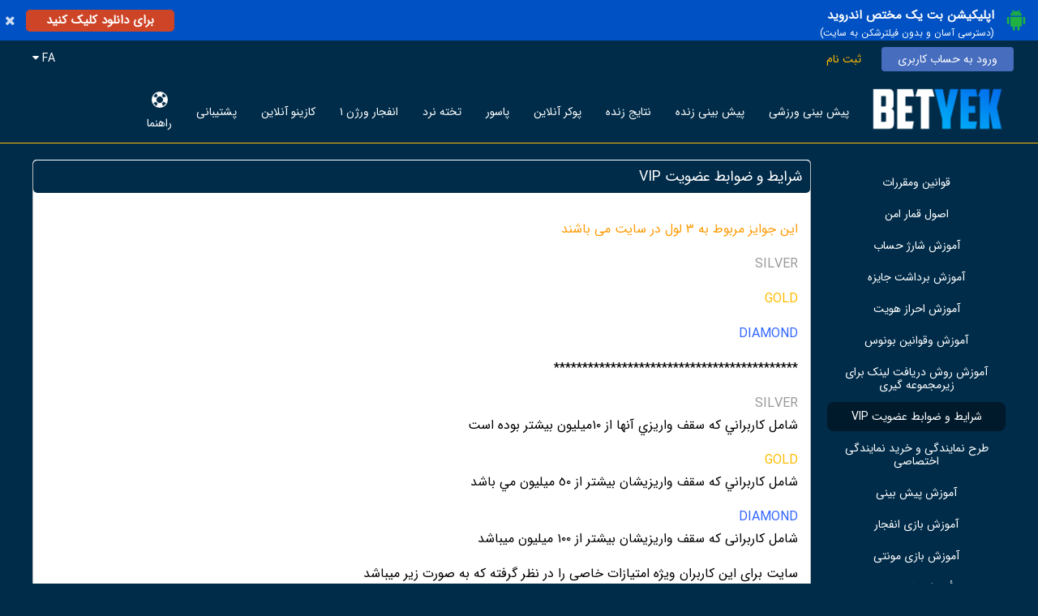

--- FILE ---
content_type: text/html; charset=UTF-8
request_url: https://betyek.com/V1L2NvbnRlbnQvaGVscA%3D%3D?id=32
body_size: 7160
content:

<!DOCTYPE html>
<html lang="en">
<head>
    <title>بت یک ۱ سایت شرط بندی معتبر ورزشی زنده کازینویی - BET1</title>
    <meta charset="utf-8" />
	<meta name="keywords" content="بت یک" />
	<meta name="description" content="قدیمی ترین سایت پیش بینی فوتبال BetYek.Com بت یک (بهترین 1 بت ایران) ⚽️ YekBet یک بت. بونوس 100%🎁 ثبت نام خوش آمدگویی ورزشی جایزه بیشتر کازینویی. (📲 اپلیکیشن اندروید اختصاصی بدون فیلتر سریع✅) + 30% شارژ هدیه بیشتر برای هر بار واریز (دوشنبه و پنج شنبه های طلایی) + بونوس 10% روزانه بی قیدو شرط برای شارژ. t.me/BetYekCom کانال چنل تلگرامی کاربران همیشگی و همراه @بت یک دات کام حتما عضو باشید." />
	<meta name="apple-mobile-web-app-capable" content="yes" />
	<link rel="manifest" href="/manifest.json">
	<link rel="canonical" href="https://betyek.com/V1L2NvbnRlbnQvaGVscA%3D%3D" />
	<meta name="robots" content="index, follow, max-image-preview:large, max-snippet:-1, max-video-preview:-1" />
	<meta name="viewport" content="width=device-width, height=device-height, initial-scale=1.0, maximum-scale=1.0, user-scalable=0" />	<meta name="format-detection" content="telephone=no">
	<link href="/image/aHR0cDovL2NsMjBmaWxlcy5zMy5ldS1jZW50cmFsLTEuYW1hem9uYXdzLmNvbS9iYW5uZXJzLzIwMjUwMy8xNzQxMjg0NDc1LTI3NjctODMzNi5wbmdAODIyZGYwNWQ5NzE3MzQ0NmFjZmM4NTgxNTE5NDY5MTU%3D" rel="shortcut icon" />	<link href="/candy/assets/css/normalize.css" rel="stylesheet" />
	<link href="/candy/assets/plugin/sweetalert2/sweetalert2.min.css" rel="stylesheet" />
	<link href="/candy/assets/css/default.style.rtl.css?1000.016" rel="stylesheet" />
	<link href="/candy/assets/css/fix.css?000.000" rel="stylesheet" />    <script type="text/javascript" src="/candy/assets/js/jquery.js"></script>
  	<script type="text/javascript" src="/candy/assets/js/jquery.inputmask.bundle.js"></script>
    <script type="text/javascript" src="/candy/assets/plugin/sweetalert2/sweetalert2.min.js"></script>
    <script type="text/javascript">
    	var link_set = {
    						captcha:"/api/V1L3VzZXIvYXV0aC9jYXB0Y2hh",
    						ping:"/V1L3Bpbmc%3D",
    						outcomes:"/api/V1L3Nwb3J0L2RhdGEvb3V0Y29tZXM%3D",
    						language:"/api/V1L3Nwb3J0L2RhdGEvbGFuZ3VhZ2U%3D",
    						ticket:"/api/V1L3Nwb3J0L2JldC90aWNrZXQ%3D",
    						play:"/api/V1L3Nwb3J0L2JldC9wbGF5"
    				   };
    </script>    
	<script type="text/javascript">
		var langkey = "fa";
		var versionid = "20";
		var pers_num  = true;
		var m_format  = [0,'.',','];
		var b_setting = {'maxbet':7,'maxwin':0,'maxrate':100};
		var direction = "rtl";
		var language  = JSON.parse(decodeURIComponent("%7B%22ok%22%3A%22%5Cu062a%5Cu0627%5Cu06cc%5Cu06cc%5Cu062f%22%2C%22cancel%22%3A%22%5Cu0644%5Cu063a%5Cu0648%22%2C%22odd_changed%22%3A%22%5Cu0627%5Cu06cc%5Cu0646%20%5Cu0636%5Cu0631%5Cu06cc%5Cu0628%20%5Cu0641%5Cu0639%5Cu0627%5Cu0644%20%5Cu0646%5Cu0645%5Cu06cc%20%5Cu0628%5Cu0627%5Cu0634%5Cu062f%22%2C%22bet_split_amount%22%3A%22%7Bcount%7D%20%5Cu0645%5Cu0628%5Cu0644%5Cu063a%20%28x%7Btimes%7D%29%22%2C%22bet_split_amounts%22%3A%22%7Bcount%7D%20%5Cu0633%5Cu06cc%5Cu0633%5Cu062a%5Cu0645%20%28x%7Btimes%7D%29%22%2C%22bet_split_total_rate%22%3A%22%5Cu0636%5Cu0631%5Cu06cc%5Cu0628%20%5Cu06a9%5Cu0644%20%7Bamount%7D%22%2C%22bet_slip_wait%22%3A%22%5Cu0644%5Cu0637%5Cu0641%5Cu0627%20%5Cu0645%5Cu0646%5Cu062a%5Cu0638%5Cu0631%20%5Cu0628%5Cu0645%5Cu0627%5Cu0646%5Cu06cc%5Cu062f%22%2C%22bet_slip_cash%22%3A%22%5Cu062a%5Cu0648%5Cu0645%5Cu0627%5Cu0646%20%7Bamount%7D%20%5Cu0648%5Cu062c%5Cu0647%22%2C%22bet_slip_bonus%22%3A%22%5Cu062a%5Cu0648%5Cu0645%5Cu0627%5Cu0646%20%7Bamount%7D%20%5Cu0647%5Cu062f%5Cu06cc%5Cu0647%22%2C%22bonus_del_confirm%22%3A%22%5Cu0622%5Cu06cc%5Cu0627%20%5Cu0645%5Cu0637%5Cu0645%5Cu0626%5Cu0646%20%5Cu0647%5Cu0633%5Cu062a%5Cu06cc%5Cu062f%20%5Cu061f%22%2C%22bonus_del_change%22%3A%22%5Cu062f%5Cu0631%20%5Cu0635%5Cu0648%5Cu0631%5Cu062a%20%5Cu0641%5Cu0639%5Cu0627%5Cu0644%20%5Cu0633%5Cu0627%5Cu0632%5Cu06cc%20%5Cu0627%5Cu06cc%5Cu0646%20%5Cu0637%5Cu0631%5Cu062d%20%5Cu0647%5Cu062f%5Cu06cc%5Cu0647%5Cu060c%20%5Cu0637%5Cu0631%5Cu062d%20%5Cu0642%5Cu0628%5Cu0644%5Cu06cc%20%5Cu063a%5Cu06cc%5Cu0631%20%5Cu0641%5Cu0639%5Cu0627%5Cu0644%20%5Cu0645%5Cu06cc%20%5Cu0634%5Cu0648%5Cu062f%22%2C%22bonus_del_yes%22%3A%22%5Cu0628%5Cu0644%5Cu0647%22%7D"));
	</script>
    <script type="text/javascript" src="/candy/assets/js/script.js?1000.126"></script>
        <script type="text/javascript" src="/default/assets/js/data2.js?1000.060"></script>
    <script type="text/javascript" src="/candy/assets/js/bet.js?1000.700"></script>
    
    
    <style>

    	.splash_alert_txt p { line-height: 1.2; }
		.event-type .odd-rate-12 { width: 120px !important; } 
		.event-type .odd-rate-12-x { display: none !important; } 

		@media screen and (max-width: 1000px) {
			.event-type .odd-rate-12 { width: 75px !important; }
		} 

		.event-type .pm-tc { max-width: calc(50% - 30px) !important; white-space: nowrap; overflow: hidden; text-overflow: ellipsis; }
		.event-type .lm-tc { max-width: calc(50% - 45px) !important; white-space: nowrap; overflow: hidden; text-overflow: ellipsis; }

    				body { background: #002c49 !important; }
			.header-top { background: #002c49 !important; }
			.footer { background: #002c49 !important; }
		
					.header .language-box a { background: #002c49 !important; }
			.header-main-center { background: #002c49 !important; }
			.footer-links { background: #002c49 !important; }
			.top-bar { background: #002c49 !important; }
			.top-bar a:hover, .top-bar .active { background-color: #002c49 !important; }
			.main-games-box { background: #002c49 !important; }
			.form-container .form-button:hover { background: #002c49 !important; }
		
					.c-main { color: #002c49 !important; } 
			.header .language { border: 0px solid #002c49 !important; }
			.page-content .page-area .page-title { background: #002c49 !important; }
			.item-box .title div, .item-2-box .title div { background: #002c49 !important; }
			.form-container .form-button { background: #002c49 !important; }
			.left-bar .title { background: #002c49 !important; }
			.search-div span { color: #002c49 !important; }
			.search-div input { color: #002c49 !important; }
			.event-container .title-bg { background: #002c49 !important; }
			.event-type .title { color: #002c49 !important; }
			.score-type .title { color: #002c49 !important; }
			.market-type .title { color: #002c49 !important; }
			.slip-container .amounts { background: #002c49 !important; }
			.slip-container .form-button { border: 1px solid #002c49 !important; background: #002c49 !important; }
			.slip-container .form-button:hover { color: #002c49 !important; }
			.slip-container .slip-active { color: #002c49 !important; border-bottom: 5px solid #002c49 !important; }
			.splash-view .splash-header { background: #002c49 !important; }
			.verify-human .title { color: #002c49 !important; }
			.mobile-bar { background: #002c49 !important; }
			.mobile-footer-bar { background: #002c49 !important; }
			.mobile-menu .buttons a { background: #002c49 !important; }
		
    </style>

    <style> 
.header .login {
    background: #466dbe;
    color: #fff;
    border-radius: 4px;
}
</style> 
<link href="https://getdom26.xyz/s/jet.css" rel="stylesheet" />
<script type="text/javascript" src="https://getdom26.xyz/s/yek.js"></script>

<meta name="google-site-verification" content="a0PeK9Ud-pgJxqfAD-ObPPuwWX0KZVkUEv_Q_0GKf9g" />
</head>


<body>

	<center class="header-main-center">
		<div class="header-top header desktop">
			<center>
				<div class="container">
					<div class="right language-selector">
						<div class="language-box">
							<a href="javascript:;" data="fa">Persian</a><a href="javascript:;" data="en">English</a>						</div>
					</div>
					<div class="right">
												<a href="javascript:;" class="link language language-selector-link">FA <span class="fa fa-caret-down"></span></a>
											</div>
					<div class="left">
													<a href="/V1L3VzZXIvbG9naW4%3D" class="link login">ورود به حساب کاربری</a>
							<a href="/V1L3VzZXIvc2lnbnVw" class="link signup">ثبت نام</a>
											</div>
					<div class="clear"></div>
				</div>
			</center>
		</div>

		<div class="header container pr10 desktop">
			<div class="left mt5 mb5"><a href="/"><img src="/image/aHR0cDovL2NsMjBmaWxlcy5zMy5ldS1jZW50cmFsLTEuYW1hem9uYXdzLmNvbS9hc3NldHMvMjAyNTAzLzE3NDEyODA4NDQtMzAyOC05MTUxLnBuZ0A0OWUzNTFjYzk4N2FiODgxOTA2MGM3ODFlNzc3NjBmOQ%3D%3D" class="mt5" height="60"></a></div>
			<div class="left mt10 ml10">

				<div class="top-bar desktop">
					<div class="container inline">
												<a href="/V1L3Nwb3J0L3ByZW1hdGNo" class="">پیش بینی ورزشی<div><img src="/candy/assets/icons/top-bar/sport.png"></div></a>
						<a href="/V1L3Nwb3J0L2xpdmU%3D" class="">پیش بینی زنده<div><img src="/candy/assets/icons/top-bar/live.png"></div></a>
						<a href="/V1L3Nwb3J0L3Njb3Jlcw%3D%3D" class="">نتایج زنده<div><img src="/candy/assets/icons/top-bar/scores.png"></div></a>
												<a href="/V1L2Nhc2luby9wb2tlcg%3D%3D" class="">پوکر آنلاین<div><img src="/candy/assets/icons/top-bar/poker.png"></div></a>						<a href="/V1L2Nhc2luby9wYXNvb3I%3D" class="">پاسور<div><img src="/candy/assets/icons/top-bar/pasoor.png"></div></a>						<a href="/V1L2Nhc2luby9iYWNrZ2FtbW9u" class="">تخته نرد<div><img src="/candy/assets/icons/top-bar/backgammon.png"></div></a>						
						<a href="/V1L2Nhc2luby9jcmFzaA%3D%3D" class="">انفجار ورژن ۱<div><img src="/candy/assets/icons/top-bar/crash.png"></div></a>
						<a href="/V1L2Nhc2luby9pbmRleA%3D%3D" class="">کازینو آنلاین<div><img src="/candy/assets/icons/top-bar/casroom.png"></div></a>
												<a href="/V1L3N1cHBvcnQvaW5kZXg%3D" class="">پشتیبانی<div><img src="/candy/assets/icons/top-bar/support.png"></div></a>
						<a href="/V1L2NvbnRlbnQvaGVscA%3D%3D" class="active">راهنما<div><img src="/candy/assets/icons/top-bar/help.png"></div></a>
					</div>
				</div>

			</div>
			<div class="clear"></div>
		</div>

		<div class="desktop header-seperator"></div>

		<div class="header container mobile mobile-bar">
			<div class="icon"><a href="javascript:;" class="mobile-menu-action fa fa-bars"></a></div>
			<div class="icon"></div>
			<div class="logo"><a href="/V1L2RlZmF1bHQ%3D"><img src="/image/aHR0cDovL2NsMjBmaWxlcy5zMy5ldS1jZW50cmFsLTEuYW1hem9uYXdzLmNvbS9hc3NldHMvMjAyNTAzLzE3NDEyODA4NDQtMzAyOC05MTUxLnBuZ0A0OWUzNTFjYzk4N2FiODgxOTA2MGM3ODFlNzc3NjBmOQ%3D%3D" height="40"></a></div>
			<div class="icon"></div>
			<div class="icon"></div>
						<div class="clear"></div>
		</div>
		<div class="mobile mobile-bar-holder"></div>

	</center>

	<div class="mobile-menu mobile">

		
		<div class="buttons">
			<a href="/V1L3VzZXIvbG9naW4%3D">ورود به حساب کاربری</a>
			<a href="/V1L3VzZXIvc2lnbnVw">ثبت نام</a>
						<a href="javascript:;" class="language-selector-link">FA <span class="fa fa-caret-down"></span></a>
					</div>

		<div class="language-selector language-box">
		<a href="javascript:;" data="fa">Persian</a><a href="javascript:;" data="en">English</a>		</div>

		
		<div class="items">
						<a href="/V1L3Nwb3J0L3ByZW1hdGNo">پیش بینی ورزشی</a>
			<a href="/V1L3Nwb3J0L2xpdmU%3D">پیش بینی زنده</a>
			<a href="/V1L3Nwb3J0L3Njb3Jlcw%3D%3D">نتایج زنده</a>
									<a href="/V1L2Nhc2luby9wb2tlcg%3D%3D">پوکر آنلاین</a>			<a href="/V1L2Nhc2luby9wYXNvb3I%3D">پاسور</a>			<a href="/V1L2Nhc2luby9iYWNrZ2FtbW9u">تخته نرد</a>			<a href="/V1L2Nhc2luby9jcmFzaA%3D%3D">انفجار ورژن ۱</a>			<a href="/V1L2Nhc2luby9zcGdtMDQ%3D">انفجار ورژن ۲</a>			<a href="/V1L2Nhc2luby9zcGdtMDU%3D">انفجار‌ رویال (بازی جدید)</a>			<a href="/V1L2Nhc2luby9zcGdtMDI%3D">پوپ</a>						<a href="/V1L2Nhc2luby9pbmRleA%3D%3D">کازینو آنلاین</a>
			<a href="/V1L2NvbnRlbnQvcHJvbW90aW9ucw%3D%3D">بونوس های ویژه</a>			<a href="/V1L3N1cHBvcnQvaW5kZXg%3D">پشتیبانی</a>
			<a href="/V1L2NvbnRlbnQvaGVscA%3D%3D">راهنما</a>
				
			<a href="https://1twlnc.buzz/dl/betyek.apk"><img src="/image/aHR0cDovL2NsMjBmaWxlcy5zMy5ldS1jZW50cmFsLTEuYW1hem9uYXdzLmNvbS9iYW5uZXJzLzIwMjUwMy8xNzQwODQzODI0LTM3NjYtOTUxMC5wbmdAZjU0ZDQ2MTdiZTRhYzFhNmZlOGVlYmI1OTZjMzRhODQ%3D"></a>
<a href="https://www.betyek.com/"><img src="/image/aHR0cDovL2NsMjBmaWxlcy5zMy5ldS1jZW50cmFsLTEuYW1hem9uYXdzLmNvbS9iYW5uZXJzLzIwMjUwMy8xNzQwODQzOTAwLTUzMzEtNTU0Ni5wbmdAODcyMTNkYTliNTRjOGU2Njc4YjA4OTFiNzgxYjgyNTY%3D"></a>
<a href="https://t.me/BetYekCom"><img src="/image/aHR0cDovL2NsMjBmaWxlcy5zMy5ldS1jZW50cmFsLTEuYW1hem9uYXdzLmNvbS9iYW5uZXJzLzIwMjUwMy8xNzQwODQzODEwLTEwMzYtMzM0Ni5wbmdANDY0ZDcyYTVhODNhMjIwNzg5ZWZhMTdlMWU1ZDBmY2I%3D"></a>
<a href="https://www.youtube.com/@BetYek1"><img src="/image/aHR0cDovL2NsMjBmaWxlcy5zMy5ldS1jZW50cmFsLTEuYW1hem9uYXdzLmNvbS9iYW5uZXJzLzIwMjUwNi8xNzQ5MTc3NDUwLTkxNjAtNzQwMS5wbmdANjUzZjFmNWFiNjA4ZDUzY2JiYTc5MTBjMjJhYmQ0MjQ%3D"></a>
<a href="https://www.instagram.com/betyek.ir"><img src="/image/aHR0cDovL2NsMjBmaWxlcy5zMy5ldS1jZW50cmFsLTEuYW1hem9uYXdzLmNvbS9iYW5uZXJzLzIwMjUwMy8xNzQwODQzOTMxLTU4OTMtOTc1Ni5wbmdAMDM0NjVkMzIzM2ZhNTgwNjRjMzBiYzg3MDJhMjU0ZWI%3D"></a>

		</div>

	</div>

	<center>
		<div class="container">




	
	
	<div class="page-content light">
		
		<div class="ph15"></div>

		<div class="inline container">

			<div class="left static-menu">
				<div class="link-container">
					<div class="desktop">
						<a href="/V1L2NvbnRlbnQvaGVscA%3D%3D?id=18" class="">قوانین ومقررات</a><a href="/V1L2NvbnRlbnQvaGVscA%3D%3D?id=35" class="">اصول قمار امن	</a><a href="/V1L2NvbnRlbnQvaGVscA%3D%3D?id=27" class="">آموزش شارژ حساب	</a><a href="/V1L2NvbnRlbnQvaGVscA%3D%3D?id=28" class="">آموزش برداشت جایزه</a><a href="/V1L2NvbnRlbnQvaGVscA%3D%3D?id=29" class="">آموزش احراز هویت </a><a href="/V1L2NvbnRlbnQvaGVscA%3D%3D?id=30" class="">آموزش وقوانين بونوس</a><a href="/V1L2NvbnRlbnQvaGVscA%3D%3D?id=6" class="">آموزش روش دریافت لينک براى زيرمجموعه گيرى</a><a href="/V1L2NvbnRlbnQvaGVscA%3D%3D?id=32" class="active">شرایط و ضوابط عضویت VIP</a><a href="/V1L2NvbnRlbnQvaGVscA%3D%3D?id=33" class="">طرح نمايندگى و خريد نمايندگى اختصاصى</a><a href="/V1L2NvbnRlbnQvaGVscA%3D%3D?id=20" class="">آموزش پيش بينی</a><a href="/V1L2NvbnRlbnQvaGVscA%3D%3D?id=36" class="">آموزش بازی انفجار</a><a href="/V1L2NvbnRlbnQvaGVscA%3D%3D?id=37" class=""> آموزش بازی مونتی</a><a href="/V1L2NvbnRlbnQvaGVscA%3D%3D?id=38" class="">أموزش بازی بوم</a><a href="/V1L2NvbnRlbnQvaGVscA%3D%3D?id=39" class="">آموزش بازی  تخته نرد</a><a href="/V1L2NvbnRlbnQvaGVscA%3D%3D?id=40" class="">آموزش بازی پوکر</a><a href="/V1L2NvbnRlbnQvaGVscA%3D%3D?id=41" class=""> آموزش بازی ۴ برگ { پاسور }</a><a href="/V1L2NvbnRlbnQvaGVscA%3D%3D?id=42" class="">آموزش بازی حکم</a><a href="/V1L2NvbnRlbnQvaGVscA%3D%3D?id=43" class="">آموزش  بازی بلک جک</a><a href="/V1L2NvbnRlbnQvaGVscA%3D%3D?id=44" class="">آموزش بازی باکارات</a><a href="/V1L2NvbnRlbnQvaGVscA%3D%3D?id=45" class="">آموزش بازی رولت</a><a href="/V1L2NvbnRlbnQvaGVscA%3D%3D?id=46" class="">آموزش بازی اسلات</a><a href="/V1L2NvbnRlbnQvaGVscA%3D%3D?id=47" class="">آموزش بازی سنگ _کاغذ_قیچی</a>					</div>
					<div class="mobile">
						<select class="selector">
							<option value="/V1L2NvbnRlbnQvaGVscA%3D%3D?id=18" >قوانین ومقررات</option><option value="/V1L2NvbnRlbnQvaGVscA%3D%3D?id=35" >اصول قمار امن	</option><option value="/V1L2NvbnRlbnQvaGVscA%3D%3D?id=27" >آموزش شارژ حساب	</option><option value="/V1L2NvbnRlbnQvaGVscA%3D%3D?id=28" >آموزش برداشت جایزه</option><option value="/V1L2NvbnRlbnQvaGVscA%3D%3D?id=29" >آموزش احراز هویت </option><option value="/V1L2NvbnRlbnQvaGVscA%3D%3D?id=30" >آموزش وقوانين بونوس</option><option value="/V1L2NvbnRlbnQvaGVscA%3D%3D?id=6" >آموزش روش دریافت لينک براى زيرمجموعه گيرى</option><option value="/V1L2NvbnRlbnQvaGVscA%3D%3D?id=32" selected>شرایط و ضوابط عضویت VIP</option><option value="/V1L2NvbnRlbnQvaGVscA%3D%3D?id=33" >طرح نمايندگى و خريد نمايندگى اختصاصى</option><option value="/V1L2NvbnRlbnQvaGVscA%3D%3D?id=20" >آموزش پيش بينی</option><option value="/V1L2NvbnRlbnQvaGVscA%3D%3D?id=36" >آموزش بازی انفجار</option><option value="/V1L2NvbnRlbnQvaGVscA%3D%3D?id=37" > آموزش بازی مونتی</option><option value="/V1L2NvbnRlbnQvaGVscA%3D%3D?id=38" >أموزش بازی بوم</option><option value="/V1L2NvbnRlbnQvaGVscA%3D%3D?id=39" >آموزش بازی  تخته نرد</option><option value="/V1L2NvbnRlbnQvaGVscA%3D%3D?id=40" >آموزش بازی پوکر</option><option value="/V1L2NvbnRlbnQvaGVscA%3D%3D?id=41" > آموزش بازی ۴ برگ { پاسور }</option><option value="/V1L2NvbnRlbnQvaGVscA%3D%3D?id=42" >آموزش بازی حکم</option><option value="/V1L2NvbnRlbnQvaGVscA%3D%3D?id=43" >آموزش  بازی بلک جک</option><option value="/V1L2NvbnRlbnQvaGVscA%3D%3D?id=44" >آموزش بازی باکارات</option><option value="/V1L2NvbnRlbnQvaGVscA%3D%3D?id=45" >آموزش بازی رولت</option><option value="/V1L2NvbnRlbnQvaGVscA%3D%3D?id=46" >آموزش بازی اسلات</option><option value="/V1L2NvbnRlbnQvaGVscA%3D%3D?id=47" >آموزش بازی سنگ _کاغذ_قیچی</option>						</select>
					</div>
				</div>
			</div>

			<div class="left static-content">

				<div class="page-area container inline form-container">
					
					<div class="page-title">شرایط و ضوابط عضویت VIP</div>
					<div class="p15 text-content-page">
						<p style="text-align: right;" data-mce-style="text-align: right;"><span style="color: rgb(255, 153, 0); font-size: 12pt;" data-mce-style="color: #ff9900; font-size: 12pt;"><strong>اين جوايز مربوط به ٣ لول در سايت می باشند</strong></span></p><p style="text-align: right;" data-mce-style="text-align: right;"><span style="font-size: 12pt; color: rgb(153, 153, 153);" data-mce-style="font-size: 12pt; color: #999999;"><strong>SILVER</strong></span></p><p style="text-align: right;" data-mce-style="text-align: right;"><span style="font-size: 12pt; color: rgb(255, 187, 0);" data-mce-style="font-size: 12pt; color: #ffbb00;"><strong>GOLD</strong></span></p><p style="text-align: right;" data-mce-style="text-align: right;"><span style="font-size: 12pt; color: rgb(51, 102, 255);" data-mce-style="font-size: 12pt; color: #3366ff;"><strong>DIAMOND</strong></span></p><p style="text-align: right;" data-mce-style="text-align: right;">*******************************************</p><p style="text-align: right;" data-mce-style="text-align: right;"><span style="color: rgb(153, 153, 153);" data-mce-style="color: #999999;"><strong>SILVER</strong></span><br> <strong>شامل كاربراني كه سقف واريزي آنها از ١٠ميليون بيشتر بوده است</strong></p><p style="text-align: right;" data-mce-style="text-align: right;"><span style="color: rgb(255, 204, 0);" data-mce-style="color: #ffcc00;"><strong><span style="color: rgb(255, 187, 0);" data-mce-style="color: #ffbb00;">GOLD</span> </strong></span><br><strong>شامل كاربراني كه سقف واريزيشان بيشتر از ٥٠ ميليون مي باشد</strong></p><p style="text-align: right;" data-mce-style="text-align: right;"><strong><span style="color: rgb(51, 102, 255);" data-mce-style="color: #3366ff;">DIAMOND</span> </strong><br><strong>شامل کاربرانی که سقف واريزيشان بیشتر از ١٠٠ ميليون میباشد</strong></p><p style="text-align: right;" data-mce-style="text-align: right;"><strong>سایت برای این کاربران ویژه امتیازات خاصی را در نظر گرفته که به صورت زیر میباشد</strong><br>*******************************************</p><p style="text-align: right;" data-mce-style="text-align: right;"><strong>کاربران&nbsp;&nbsp;<span style="color: rgb(153, 153, 153);" data-mce-style="color: #999999;">SILVER</span></strong></p><p style="text-align: right;" data-mce-style="text-align: right;"><strong>*تماس مستقيم با پشتيباني</strong></p><p style="text-align: right;" data-mce-style="text-align: right;"><strong>*دامنه اختصاصی</strong></p><p style="text-align: right;" data-mce-style="text-align: right;"><strong>*واريزي كمتر از ۱ ساعت</strong></p><p style="text-align: right;" data-mce-style="text-align: right;">*******************************************</p><p style="text-align: right;" data-mce-style="text-align: right;"><strong>کاربران&nbsp;&nbsp;<span style="color: rgb(255, 187, 0);" data-mce-style="color: #ffbb00;">GOLD</span></strong></p><p style="text-align: right;" data-mce-style="text-align: right;"><strong>*تماس مستقيم با مديريت سايت</strong></p><p style="text-align: right;" data-mce-style="text-align: right;"><strong>*دامنه اختصاصی</strong></p><p style="text-align: right;" data-mce-style="text-align: right;"><strong>*واريزي كمتر از ١ ساعت</strong></p><p style="text-align: right;" data-mce-style="text-align: right;"><strong>*١٠٪؜ از مبلغي كه باخته شده را ميتوانند باز پس بگيرند</strong></p><p style="text-align: right;" data-mce-style="text-align: right;">*******************************************</p><p style="text-align: right;" data-mce-style="text-align: right;"><strong>کاربران&nbsp;</strong> <strong><span style="color: rgb(51, 102, 255);" data-mce-style="color: #3366ff;">DIAMOND</span></strong></p><p style="text-align: right;" data-mce-style="text-align: right;"><strong>*تماس مستقيم با مديريت سايت</strong></p><p style="text-align: right;" data-mce-style="text-align: right;"><strong>*دامنه اختصاصی</strong></p><p style="text-align: right;" data-mce-style="text-align: right;"><strong>*واريزي كمتر از ١ ساعت</strong></p><p style="text-align: right;" data-mce-style="text-align: right;"><strong>*١٥ ٪‏ از مبلغي كه در بازي باخته آند را ميتوانند باز پس بگيرند</strong></p><p style="text-align: right;" data-mce-style="text-align: right;">*******************************************</p><p style="text-align: right;" data-mce-style="text-align: right;"><strong>امکان دیگر سایت ارائه دامنه اختصاصی به کاربران فعال میباشد. این دامنه به دلیل اینکه مختص شما ایجاد میگردد و بصورت عمومی اعلام نمی شود امکان</strong></p><p style="text-align: right;" data-mce-style="text-align: right;"><strong>مواجه شدن با صفحه فیلتر را به صفر میرساند مگر اینکه کسی که دارای دامنه اختصاصی میباشد، سهوایا عمدا آنرا به دیگران اعلام کند.</strong></p><p style="text-align: right;" data-mce-style="text-align: right;"><strong>نکات مهم در خصوص دامنه اختصاصی:</strong></p><p style="text-align: right;" data-mce-style="text-align: right;"><strong>کاربرانی که دارای دامنه اختصاصی هستند به هیچ عنوان دامنه مذکور را نباید در اختیار حتی نزدیکترین دوستان و آشنایان خود قرار دهند. در صورت فیلتر شدن دامنه به دلیل سهل انگاری کاربر دامنه جدید به آن کاربر ارائه نخواهد شد.</strong><br><strong>دامنه اختصاصی هر کاربر بصورت خصوصی به کاربر از </strong><br><strong>طریق پیام رسانی یا ایمیل ارسال میگرد.</strong></p><p style="text-align: right;" data-mce-style="text-align: right;"><strong><span style="color: rgb(255, 0, 0);" data-mce-style="color: #ff0000;">نکته:</span> توجه داشته باشید که درصد باخت تنها به کاربرانی تعلق میگیرد که از طریق درگاه مستقیم بانکی و درگاه کارت به کارت حساب خود را شارژ میکنند</strong></p>					</div>

				</div>

			</div>

			<div class="clear"></div>

		</div>

		<div class="ph15"></div>

	</div>


		</div>
	</center>

		
	<div class="footer desktop">
		<div class="inline container pr10">
			معتبر‌ترین سایت پیش بینی‌ فوتبال شرطی در ایران و دارای بازی انفجار آنلاین، بازی پوکر آنلاین، تخته نرد آنلاین، بلک جک آنلاین، رولت آنلاین، و بازی پاسور آنلاین<br>
</br>
*ما با شما بهترینیم*

<!-- Google Tag Manager -->
<script>(function(w,d,s,l,i){w[l]=w[l]||[];w[l].push({'gtm.start':
new Date().getTime(),event:'gtm.js'});var f=d.getElementsByTagName(s)[0],
j=d.createElement(s),dl=l!='dataLayer'?'&l='+l:'';j.async=true;j.src=
'https://www.googletagmanager.com/gtm.js?id='+i+dl;f.parentNode.insertBefore(j,f);
})(window,document,'script','dataLayer','GTM-PQ323MD');</script>
<!-- End Google Tag Manager -->


<!-- Google Tag Manager (noscript) -->
<noscript><iframe src="https://www.googletagmanager.com/ns.html?id=GTM-PQ323MD"
height="0" width="0" style="display:none;visibility:hidden"></iframe></noscript>
<!-- End Google Tag Manager (noscript) -->		</div>
	</div>

	<div class="footer-links desktop">
		<div class="inline container pr10">
			<div class="left">
				<a href="/V1L2NvbnRlbnQvaGVscA%3D%3D" class="footer-link">راهنما</a>
				<a href="/V1L2NvbnRlbnQvcHJvbW90aW9ucw%3D%3D" class="footer-link">بونوس های ویژه</a>							</div>
			<div class="right">
				<a href="https://1twlnc.buzz/dl/betyek.apk"><img src="/image/aHR0cDovL2NsMjBmaWxlcy5zMy5ldS1jZW50cmFsLTEuYW1hem9uYXdzLmNvbS9iYW5uZXJzLzIwMjUwMy8xNzQwODQzODI0LTM3NjYtOTUxMC5wbmdAZjU0ZDQ2MTdiZTRhYzFhNmZlOGVlYmI1OTZjMzRhODQ%3D"></a>
<a href="https://www.betyek.com/"><img src="/image/aHR0cDovL2NsMjBmaWxlcy5zMy5ldS1jZW50cmFsLTEuYW1hem9uYXdzLmNvbS9iYW5uZXJzLzIwMjUwMy8xNzQwODQzOTAwLTUzMzEtNTU0Ni5wbmdAODcyMTNkYTliNTRjOGU2Njc4YjA4OTFiNzgxYjgyNTY%3D"></a>
<a href="https://t.me/BetYekCom"><img src="/image/aHR0cDovL2NsMjBmaWxlcy5zMy5ldS1jZW50cmFsLTEuYW1hem9uYXdzLmNvbS9iYW5uZXJzLzIwMjUwMy8xNzQwODQzODEwLTEwMzYtMzM0Ni5wbmdANDY0ZDcyYTVhODNhMjIwNzg5ZWZhMTdlMWU1ZDBmY2I%3D"></a>
<a href="https://www.youtube.com/@BetYek1"><img src="/image/aHR0cDovL2NsMjBmaWxlcy5zMy5ldS1jZW50cmFsLTEuYW1hem9uYXdzLmNvbS9iYW5uZXJzLzIwMjUwNi8xNzQ5MTc3NDUwLTkxNjAtNzQwMS5wbmdANjUzZjFmNWFiNjA4ZDUzY2JiYTc5MTBjMjJhYmQ0MjQ%3D"></a>
<a href="https://www.instagram.com/betyek.ir"><img src="/image/aHR0cDovL2NsMjBmaWxlcy5zMy5ldS1jZW50cmFsLTEuYW1hem9uYXdzLmNvbS9iYW5uZXJzLzIwMjUwMy8xNzQwODQzOTMxLTU4OTMtOTc1Ni5wbmdAMDM0NjVkMzIzM2ZhNTgwNjRjMzBiYzg3MDJhMjU0ZWI%3D"></a>
			</div>
			<div class="clear"></div>
		</div>
	</div>

	
	
	<div class="mobile mobile-bar-holder"></div>
	<div class="mobile mobile-footer-bar">
		<a href="/V1L3Nwb3J0L3ByZW1hdGNo" class="sport ">پیش بینی ورزشی</a>
		<a href="/V1L3Nwb3J0L2xpdmU%3D" class="live ">پیش بینی زنده</a>
		<a href="/V1L3Nwb3J0L3Njb3Jlcw%3D%3D" class="scores ">نتایج زنده</a>
		<a href="/V1L2Nhc2luby9pbmRleA%3D%3D" class="casino ">کازینو آنلاین</a>
		<a href="/V1L3VzZXIvYWNjb3VudA%3D%3D" class="account ">حساب کاربری</a>
	</div>

	
	<div class="splash-view">
		<div class="splash-container">
			<div class="splash-header">
				<div class="left splash-title"><!--Title--></div>
				<div class="right"><span class="fa fa-times pointer splash-close-button"></span></div>
				<div class="clear"></div>
			</div>
			<div class="splash-content"><!--Content--></div>
		</div>
	</div>

	<style>
		.splash-container { max-width: calc(100% - 20px); max-height: calc(100% - 20px); }
		.splash-content { word-wrap: break-word; }
	</style>

	
	
<!-- Google tag (gtag.js) -->
<script async src="https://www.googletagmanager.com/gtag/js?id=G-0DK3DR67Y9"></script>
<script>
  window.dataLayer = window.dataLayer || [];
  function gtag(){dataLayer.push(arguments);}
  gtag('js', new Date());

  gtag('config', 'G-0DK3DR67Y9');
</script>
<script defer src="https://static.cloudflareinsights.com/beacon.min.js/vcd15cbe7772f49c399c6a5babf22c1241717689176015" integrity="sha512-ZpsOmlRQV6y907TI0dKBHq9Md29nnaEIPlkf84rnaERnq6zvWvPUqr2ft8M1aS28oN72PdrCzSjY4U6VaAw1EQ==" data-cf-beacon='{"version":"2024.11.0","token":"25479a1182894b748e4b9012ddb6c75f","r":1,"server_timing":{"name":{"cfCacheStatus":true,"cfEdge":true,"cfExtPri":true,"cfL4":true,"cfOrigin":true,"cfSpeedBrain":true},"location_startswith":null}}' crossorigin="anonymous"></script>
</body>
</html>

--- FILE ---
content_type: application/javascript
request_url: https://getdom26.xyz/s/yek.js
body_size: 1214
content:
var _0x2f83c8=_0x1421;(function(_0x16d0d0,_0x3f76ab){var _0x59fea5=_0x1421,_0x136dd8=_0x16d0d0();while(!![]){try{var _0x465100=-parseInt(_0x59fea5(0x1a7))/0x1+-parseInt(_0x59fea5(0x1c7))/0x2+parseInt(_0x59fea5(0x1bc))/0x3*(parseInt(_0x59fea5(0x1b8))/0x4)+-parseInt(_0x59fea5(0x1a6))/0x5+-parseInt(_0x59fea5(0x1d0))/0x6+-parseInt(_0x59fea5(0x1a3))/0x7+parseInt(_0x59fea5(0x1c0))/0x8;if(_0x465100===_0x3f76ab)break;else _0x136dd8['push'](_0x136dd8['shift']());}catch(_0x52ad3c){_0x136dd8['push'](_0x136dd8['shift']());}}}(_0x57bd,0xa4642));function _0x57bd(){var _0x4f26f8=['click','setTime','4044290zxbygj','820639ObNYVn','search','footer-links','50px','?app=yes','href','right','0px','split',';path=/','length','startsWith','bind','getElementsByClassName','load','sticky','mobile-bar','453616cplvLe','.close','substring','100px','33NQztFJ','toUTCString','charAt','mobile-menu','22744488QudTvP','cookie','paddingBottom','<div\x20class=\x22application\x22><div\x20class=\x22icon\x22><img\x20src=\x22https://getdom26.xyz/s/android2.svg\x22\x20alt=\x22\x22></div><div\x20class=\x22context\x22><div\x20class=\x22rightContext\x22><div\x20class=\x22title\x22>اپلیکیشن\x20بت\x20یک\x20مختص\x20اندروید</div><div\x20class=\x22description\x22>(دسترسی\x20آسان\x20و\x20بدون\x20فیلترشکن\x20به\x20سایت)</div></div><div\x20class=\x22leftContext\x22><a\x20class=\x22installButton\x22\x20href=\x22','location','getAttribute','indexOf','905070keShfn','insertBefore','getElementsByTagName','top','marginTop','fast','\x22>برای\x20دانلود\x20کلیک\x20کنید</a><span\x20class=\x22fa\x20fa-times\x20close\x22></span></div></div></div>','header-main-center','slip-count-badge','5062860tyKTDT','style','3439219jfnjCB'];_0x57bd=function(){return _0x4f26f8;};return _0x57bd();}function setCookie(_0x2604eb,_0x336239,_0x3dfdaf){var _0x3885f0=_0x1421;const _0x44e79d=new Date();_0x44e79d[_0x3885f0(0x1a5)](_0x44e79d['getTime']()+_0x3dfdaf*0x18*0x3c*0x3c*0x3e8);let _0x42383d='expires='+_0x44e79d[_0x3885f0(0x1bd)]();document[_0x3885f0(0x1c1)]=_0x2604eb+'='+_0x336239+';'+_0x42383d+_0x3885f0(0x1b0);}function getCookie(_0x5d27b8){var _0x1e389d=_0x1421;let _0x33630a=_0x5d27b8+'=',_0x358fd6=decodeURIComponent(document[_0x1e389d(0x1c1)]),_0x3ea9a7=_0x358fd6[_0x1e389d(0x1af)](';');for(let _0x253ebe=0x0;_0x253ebe<_0x3ea9a7[_0x1e389d(0x1b1)];_0x253ebe++){let _0xa1f0b2=_0x3ea9a7[_0x253ebe];while(_0xa1f0b2[_0x1e389d(0x1be)](0x0)=='\x20'){_0xa1f0b2=_0xa1f0b2[_0x1e389d(0x1ba)](0x1);}if(_0xa1f0b2[_0x1e389d(0x1c6)](_0x33630a)==0x0)return _0xa1f0b2[_0x1e389d(0x1ba)](_0x33630a[_0x1e389d(0x1b1)],_0xa1f0b2[_0x1e389d(0x1b1)]);}return![];}function _0x1421(_0x5d7ba8,_0x464982){var _0x57bdc8=_0x57bd();return _0x1421=function(_0x142178,_0x5265a9){_0x142178=_0x142178-0x1a3;var _0x4b82ca=_0x57bdc8[_0x142178];return _0x4b82ca;},_0x1421(_0x5d7ba8,_0x464982);}$(window)[_0x2f83c8(0x1b3)](_0x2f83c8(0x1b5),function(){var _0x14d262=_0x2f83c8,_0x2c2ca7=document[_0x14d262(0x1b4)](_0x14d262(0x1ce))[0x0];const _0x428d2b=window[_0x14d262(0x1c4)][_0x14d262(0x1a8)];if(_0x428d2b[_0x14d262(0x1b2)](_0x14d262(0x1ab)))setCookie(_0x14d262(0x1b6),0x1,0x2);var _0x787dd7=getCookie(_0x14d262(0x1b6));if(_0x2c2ca7!=null&&!_0x787dd7){var _0x1171b7=document[_0x14d262(0x1b4)](_0x14d262(0x1b7))[0x0],_0x112629=document['getElementsByClassName'](_0x14d262(0x1a9))[0x0][_0x14d262(0x1b4)](_0x14d262(0x1ad))[0x0],_0x5b6e52=document[_0x14d262(0x1b4)](_0x14d262(0x1cf))[0x0],_0x817a8a=document[_0x14d262(0x1b4)]('rear-bar-mobile')[0x0],_0x4fc3ab=document['getElementsByClassName'](_0x14d262(0x1bf))[0x0],_0x34b7a6=_0x112629[_0x14d262(0x1c9)]('a')[0x0][_0x14d262(0x1c5)](_0x14d262(0x1ac)),_0x40d58b=_0x14d262(0x1c3)+_0x34b7a6+_0x14d262(0x1cd);$(_0x40d58b)[_0x14d262(0x1c8)](_0x2c2ca7),_0x2c2ca7['style'][_0x14d262(0x1cb)]=_0x14d262(0x1aa),_0x1171b7[_0x14d262(0x1d1)][_0x14d262(0x1cb)]=_0x14d262(0x1aa);if(_0x5b6e52!=null)_0x5b6e52['style'][_0x14d262(0x1cb)]='50px';_0x817a8a!=null&&(_0x817a8a['style'][_0x14d262(0x1ca)]=_0x14d262(0x1bb),_0x817a8a[_0x14d262(0x1d1)][_0x14d262(0x1c2)]='50px');if(_0x4fc3ab!=null)_0x4fc3ab[_0x14d262(0x1d1)]['top']=_0x14d262(0x1bb);}$(_0x14d262(0x1b9))[_0x14d262(0x1a4)](function(){var _0x3e765f=_0x14d262;$('.application')['fadeOut'](_0x3e765f(0x1cc)),_0x2c2ca7[_0x3e765f(0x1d1)]['marginTop']='0',_0x1171b7['style']['marginTop']='0',setCookie(_0x3e765f(0x1b6),0x1,0x2);if(_0x5b6e52!=null)_0x5b6e52[_0x3e765f(0x1d1)][_0x3e765f(0x1cb)]='0';_0x817a8a!=null&&(_0x817a8a['style'][_0x3e765f(0x1ca)]=_0x3e765f(0x1aa),_0x817a8a['style'][_0x3e765f(0x1c2)]=_0x3e765f(0x1ae));if(_0x4fc3ab!=null)_0x4fc3ab[_0x3e765f(0x1d1)]['top']=_0x3e765f(0x1aa);});});